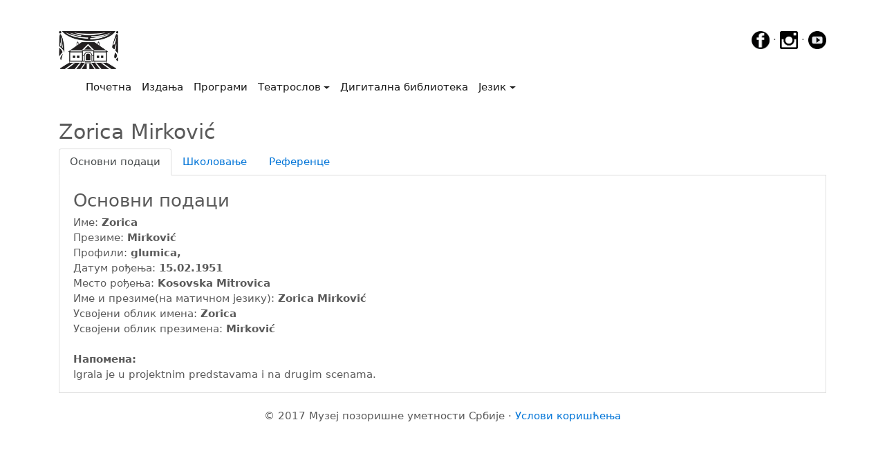

--- FILE ---
content_type: text/html; charset=UTF-8
request_url: https://teatroslov.mpus.org.rs/licnost.php?id=3335
body_size: 4937
content:
<!DOCTYPE html>
<html lang="en">
<head>
    <!-- Google Tag Manager -->
<script>(function(w,d,s,l,i){w[l]=w[l]||[];w[l].push({'gtm.start':
    new Date().getTime(),event:'gtm.js'});var f=d.getElementsByTagName(s)[0],
    j=d.createElement(s),dl=l!='dataLayer'?'&l='+l:'';j.async=true;j.src=
    'https://www.googletagmanager.com/gtm.js?id='+i+dl;f.parentNode.insertBefore(j,f);
    })(window,document,'script','dataLayer','GTM-P2WG63G');</script>
    <!-- End Google Tag Manager -->
    <meta charset="utf-8">
    <meta name="viewport" content="width=device-width, initial-scale=1, shrink-to-fit=no">
    <meta name="description" content="Сајт са подацима о представама, позориштима, глумцима и фестивалима у Србији од почетка позоришта.">
    <meta name="author" content="Boško Bogojević, Muzej pozorišne umetnosti Srbije">
    <meta name="keywords" content="muzej, pozorište, pozoriste, pozorišta, pozorista, digitalna publikacija, digitalne publikacije, digitalizacija, umetnost, Srbije, srbija, glumci, predstave, festivali, glumac, predstava, festival, muzej pozorišne umetnosti Srbije, muzej pozorisne umetnosti srbije, Zorica, Mirković, Zorica Mirković, Zorica, Mirković, Zorica Mirković, Zorica Mirković, ">
    <link rel="icon" href="../favicon.gif">
    <!-- Bootstrap core CSS -->
    <link rel="stylesheet" href="https://www.w3schools.com/w3css/4/w3.css">
    <link href="css/bootstrap.min.css" rel="stylesheet">
    <link rel="stylesheet" href="js/lightbox2/css/lightbox.css" type="text/css" media="screen" />

    <title>Музеј позоришне уметности Србије</title>

    <!-- Custom styles for this template -->
    <link href="css/carousel.css" rel="stylesheet">
    <link href="css/pdf.css" rel="stylesheet">
    <!-- Bootstrap core JavaScript
   ================================================== -->
    <!-- Placed at the end of the document so the pages load faster -->
    <!--<script src="js/jquery-3.2.1.js" ></script>-->
    <script src="https://code.jquery.com/jquery-3.2.1.min.js" integrity="sha384-A7FZj7v+d/sdmMqp/nOQwliLvUsJfDHW+k9Omg/a/EheAdgtzNs3hpfag6Ed950n" crossorigin="anonymous"></script>
    <script>window.jQuery || document.write('<script src="js/jquery-3.2.1.js"><\/script>')</script>
    <script src="https://cdnjs.cloudflare.com/ajax/libs/tether/1.4.0/js/tether.min.js" integrity="sha384-DztdAPBWPRXSA/3eYEEUWrWCy7G5KFbe8fFjk5JAIxUYHKkDx6Qin1DkWx51bBrb" crossorigin="anonymous"></script>
    <script src="js/bootstrap.min.js"></script>
    <!-- Just to make our placeholder images work. Don't actually copy the next line! -->
    <script src="assets/js/vendor/holder.min.js"></script>
    <!-- IE10 viewport hack for Surface/desktop Windows 8 bug -->
    <script src="assets/js/ie10-viewport-bug-workaround.js"></script>
    <script type="text/javascript" src="js/lightbox2/js/lightbox.js"></script>
    <script src="https://use.fontawesome.com/9cc823902e.js"></script>
    <style>
        ul.nav.navbar-nav.navbar-right {
            display:none;
        }
    </style>
</head>
<body>
<!-- Google Tag Manager (noscript) -->
<noscript><iframe src="https://www.googletagmanager.com/ns.html?id=GTM-P2WG63G"
    height="0" width="0" style="display:none;visibility:hidden"></iframe></noscript>
    <!-- End Google Tag Manager (noscript) -->
<script>
</script>

<div class="container">

    <a href="http://www.mpus.org.rs" style="display:inline-block"><img src="slike/logo.jpg" height="55"/></a>
    <div style="float: right">
        <a href="https://www.facebook.com/MPUSJevremova19/?ref=hl" target="_blank"><img src="slike/_fb.png"  height="26px" onmouseover="this.src='slike/_fbhover.png'" onmouseout="this.src='slike/_fb.png'"></a> &middot;
        <a href="https://www.instagram.com/mpus_1950" target="_blank"><img id="ig" src="slike/_ig.png" height="26px" onmouseover="this.src='slike/_ighover.png'" onmouseout="this.src='slike/_ig.png'"></a> &middot;
        <a href="https://www.youtube.com/channel/UCivHOHcwY9jTElMBrCpoH0Q?feature=guide" target="_blank"><img id="yt" src="slike/_yt.png" height="26px" onmouseover="this.src='slike/_ythover.png'" onmouseout="this.src='slike/_yt.png'"></a></div>

    <nav class="navbar navbar-toggleable-md navbar-light bg-white">

    <button class="navbar-toggler navbar-toggler-right" type="button" data-toggle="collapse" data-target="#navbarCollapse" aria-controls="navbarCollapse" aria-expanded="false" aria-label="Toggle navigation">
        <span class="navbar-toggler-icon"></span>
    </button>
    <a class="navbar-brand" href="index.php"><img src="slike/belo.jpg" width="1px"></a>
    <div class="collapse navbar-collapse" id="navbarCollapse">
        <ul class="navbar-nav mr-auto">
            <li class="nav-item active">
                <a class="nav-link" href="index.php">Почетна<span class="sr-only">(current)</span></a>
            </li>
            <li class="nav-item active">
                <a class="nav-link" href="izdanja.php">Издања</a>
            </li>
            <li class="nav-item active">
                <a class="nav-link" href="programi.php">Програми</a>
            </li>
            <li class="nav-item active dropdown">
                <a class="nav-link dropdown-toggle" href="#" id="dropdown00" data-toggle="dropdown" aria-haspopup="true" aria-expanded="false">Театрослов</a>
                <div class="dropdown-menu" aria-labelledby="dropdown00">
                    <a class="dropdown-item" href="teatroslov.php?pretraga=licnost">Претрага личности</a>
                    <a class="dropdown-item" href="teatroslov.php?pretraga=pozorista">Претрага позоришта</a>
                    <a class="dropdown-item" href="teatroslov.php?pretraga=predstave">Претрага представа</a>
                    <a class="dropdown-item" href="teatroslov.php?pretraga=koprodukcija">Претрага копродукција</a>
                    <!--<a class="dropdown-item" href="teatroslov.php?pretraga=inopredstave">Претрага инопредстава</a>-->
                    <!--<a class="dropdown-item" href="teatroslov.php?pretraga=koprodukcija">Претрага представа (копродукција)</a>-->
                    <a class="dropdown-item" href="teatroslov.php?pretraga=festivali">Претрага фестивала</a>
                    <a class="dropdown-item" href="teatroslov.php?pretraga=teme">Претрага тема</a>
                    <a class="dropdown-item" href="teatroslov.php?pretraga=datum">Претрага по датуму</a>
                    <a class="dropdown-item" href="teatroslov.php?pretraga=bdt">ПБА - Библиотека драмских текстова</a>
                </div>
            </li>

            <li class="nav-item active">
                <a class="nav-link" href="digitalnabiblioteka.php">Дигитална библиотека</a>
            </li>


            <li class="nav-item active dropdown">
                <a class="nav-link dropdown-toggle" href="#" id="dropdown01" data-toggle="dropdown" aria-haspopup="true" aria-expanded="false">Језик</a>
                <div class="dropdown-menu" aria-labelledby="dropdown01">
                    <a class="dropdown-item" href="/licnost.php?id=3335&jezik=cir"><img src="slike/zastava.jpg" height="30px"/>Ћирилица</a>
                    <a class="dropdown-item" href="/licnost.php?id=3335&jezik=lat"><img src="slike/zastava.jpg" height="30px"/>Latinica</a>
                </div>
            </li>


        </ul>
        <ul class="nav navbar-nav navbar-right">
               <button type="button" class="btn btn-secondary btn-sm" onclick="window.location.assign('prijava.php');"><img src="slike/LoginRed.jpg" height="25"/> Пријава/Регистрација</button>
            </ul>

    </div>
</nav>
</div>
<!--<nav class="navbar navbar-toggleable-md navbar-inverse fixed-top bg-inverse">
    <button class="navbar-toggler navbar-toggler-right" type="button" data-toggle="collapse" data-target="#navbarCollapse" aria-controls="navbarCollapse" aria-expanded="false" aria-label="Toggle navigation">
        <span class="navbar-toggler-icon"></span>
    </button>
    <a class="navbar-brand" href="index.php"><img src="slike/logo.jpg" height="25"/></a>
    <div class="collapse navbar-collapse" id="navbarCollapse">
        <ul class="navbar-nav mr-auto">
            <li class="nav-item">
                <a class="nav-link" href="http://www.mpus.org.rs">Музеј позоришне уметности Србије</a>
            </li>
            <li class="nav-item active">
                <a class="nav-link" href="index.php">Почетна<span class="sr-only">(current)</span></a>
            </li>


            <li class="nav-item dropdown">
                <a class="nav-link dropdown-toggle" href="#" id="dropdown00" data-toggle="dropdown" aria-haspopup="true" aria-expanded="false">Театрослов</a>
                <div class="dropdown-menu" aria-labelledby="dropdown00">
                    <a class="dropdown-item" href="teatroslov.php?pretraga=licnost">Претрага личности</a>
                    <a class="dropdown-item" href="teatroslov.php?pretraga=pozorista">Претрага позоришта</a>
                    <a class="dropdown-item" href="teatroslov.php?pretraga=predstave">Претрага представа</a>
                    <a class="dropdown-item" href="teatroslov.php?pretraga=inopredstave">Претрага инопредстава</a>
                    <a class="dropdown-item" href="teatroslov.php?pretraga=festivali">Претрага фестивала</a>
                    <a class="dropdown-item" href="teatroslov.php?pretraga=teme">Претрага тема</a>
                    <a class="dropdown-item" href="teatroslov.php?pretraga=datum">Претрага по датуму</a>
                    <a class="dropdown-item" href="teatroslov.php?pretraga=bdt">ПБА - Библиотека драмских текстова</a>
                </div>
            </li>
            <li class="nav-item">
                <a class="nav-link" href="izdanja.php">Издања</a>
            </li>
            <li class="nav-item">
                <a class="nav-link" href="digitalnabiblioteka.php">Дигитална библиотека</a>
            </li>
            <li class="nav-item">
                <a class="nav-link" href="programi.php">Програми</a>
            </li>

            <li class="nav-item dropdown">
                <a class="nav-link dropdown-toggle" href="#" id="dropdown01" data-toggle="dropdown" aria-haspopup="true" aria-expanded="false">Језик</a>
                <div class="dropdown-menu" aria-labelledby="dropdown01">
                    <a class="dropdown-item" href="/licnost.php?id=3335&jezik=cir"><img src="slike/zastava.jpg" height="30px"/>Ћирилица</a>
                    <a class="dropdown-item" href="/licnost.php?id=3335&jezik=lat"><img src="slike/zastava.jpg" height="30px"/>Latinica</a>
                </div>
            </li>


        </ul>
        <ul class="nav navbar-nav navbar-right">
               <button type="button" class="btn btn-secondary btn-sm" onclick="window.location.assign('prijava.php');"><img src="slike/LoginRed.jpg" height="25"/> Пријава/Регистрација</button>
            </ul>

    </div>
</nav>-->

<br>

    <!-- Three columns of text below the carousel -->
    <div class="container">
        <h2>Zorica Mirković</h2>
        <!--<p>To make the tabs toggleable, add the data-toggle="tab" attribute to each link. Then add a .tab-pane class with a unique ID for every tab and wrap them inside a div element with class .tab-content.</p>-->

        <div class="bd-example bd-example-tabs" role="tabpanel">
            <ul class="nav nav-tabs" id="myTab" role="tablist">
                <li class="nav-item">
                    <a class="nav-link active" id="home-tab" data-toggle="tab" href="#home" role="tab" aria-controls="home" aria-expanded="true">Основни подаци</a>
                </li>
                <li class="nav-item">
                    <a class="nav-link" id="skolovanje-tab" data-toggle="tab" href="#skolovanje" role="tab" aria-controls="skolovanje">Школовање</a>
                </li>
                <li class="nav-item">
                    <a class="nav-link" id="reference-tab" data-toggle="tab" href="#reference" role="tab" aria-controls="reference">Референце</a>
                </li>
               <!-- <li class="nav-item dropdown">
                    <a class="nav-link dropdown-toggle" data-toggle="dropdown" href="#" role="button" aria-haspopup="true" aria-expanded="false">
                        Dropdown
                    </a>
                    <div class="dropdown-menu">
                        <a class="dropdown-item" id="dropdown1-tab" href="#dropdown1" role="tab" data-toggle="tab" aria-controls="dropdown1">@fat</a>
                        <a class="dropdown-item" id="dropdown2-tab" href="#dropdown2" role="tab" data-toggle="tab" aria-controls="dropdown2">@mdo</a>
                    </div>
                </li>-->
            </ul>
            <div class="tab-content" id="myTabContent">
                <div role="tabpanel" class="tab-pane fade show active" id="home" aria-labelledby="home-tab">
                    <div style="border-left: 1px solid #E0E0E0;border-bottom: 1px solid #E0E0E0;border-right: 1px solid #E0E0E0;margin-inside: 10px;-moz-border-radius-bottomleft: 5px;-moz-border-radius-bottomright: 5px">
                        <div style="margin-left:20px;margin-right: 10px"><br>
                            <h3>Основни подаци</h3>
                            <div style="display: ">Име: <b>Zorica </b></div>
                            <div style="display: none">Средње слово: <b> </b></div>
                            <div style="display: none">Девојачко презиме: <b></b></div>
                            <div style="display: ">Презиме: <b>Mirković </b></div>
                            <div style="display: none">Презиме алтернативно: <b> </b></div>
                            <div style="display: none">Надимак: <b> </b></div>
                            <div style="display: none">Псеудоним: <b> </b></div>
                            <div >Профили: <b>glumica,  </b></div>
                            <div style="display: ">Датум рођења: <b>15.02.1951</b></div>
                            <div style="display: ">Место рођења: <b>Kosovska Mitrovica </b></div>
                            <div style="display: none">Датум смрти: <b> </b></div>
                            <div style="display: none">Место смрти: <b> </b></div>
                            <div style="display: none">Место сахрањивања: <b> </b></div>
                            <div style="display: none">Наследници: <b> </b></div>
                            <div style="display: ">Име и презиме(на матичном језику): <b>Zorica Mirković </b></div>
                            <div style="display: ">Усвојени облик имена: <b>Zorica </b></div>
                            <div style="display: ">Усвојени облик презимена: <b>Mirković</b></div><br>


                            <p class="text-justify">
                                <b>Напомена: </b><br>Igrala je u projektnim predstavama i na drugim scenama. 
                            </p>

                        </div>
                    </div>
                </div>
                <div class="tab-pane fade" id="skolovanje" role="tabpanel" aria-labelledby="profile-tab">
                    <div style="border-left: 1px solid #E0E0E0;border-bottom: 1px solid #E0E0E0;border-right: 1px solid #E0E0E0;margin-inside: 10px;-moz-border-radius-bottomleft: 5px;-moz-border-radius-bottomright: 5px">
                        <div style="margin-left:20px;margin-right: 10px"><br>
                            <h3>Школовање</h3>
                           <div><strong>1.</strong></div>
<div>Тип школовања: <strong>Редовно школовање</strong></div>
<div>Место: <strong>Niš</strong></div>
<div>Институција: <strong>Gimnazija</strong></div>
<div>Датум почетка: <strong></strong></div>
<div>Датум завршетка: <strong></strong></div>
<div>Напустио: <strong>Не</strong></div>
<div>Предавач: <strong></strong></div><br><div><strong>2.</strong></div>
<div>Тип школовања: <strong>Редовно школовање</strong></div>
<div>Место: <strong>Beograd</strong></div>
<div>Институција: <strong>Akademija za pozorište, film, radio i televiziju</strong></div>
<div>Датум почетка: <strong></strong></div>
<div>Датум завршетка: <strong></strong></div>
<div>Напустио: <strong>Не</strong></div>
<div>Предавач: <strong></strong></div><br>

                        </div>
                    </div>
                </div>
                <div class="tab-pane fade" id="reference" role="tabpanel" aria-labelledby="reference-tab">
                    <div style="border-left: 1px solid #E0E0E0;border-bottom: 1px solid #E0E0E0;border-right: 1px solid #E0E0E0;margin-inside: 10px;-moz-border-radius-bottomleft: 5px;-moz-border-radius-bottomright: 5px">
                        <div style="margin-left:20px;margin-right: 10px"><br>
                            <h3>Референце</h3>
                            <div><a href="teatrografija.php?ko=licnost&id=3335">Театрографија <span class="badge badge-pill badge-success">41</span></a>
                                <ul>
                                    <li><b>Личност (1)</b></li>
                                    <li>Позоришта (0)</li>
                                    <li><b>Представе (40)</b></li>
                                    <li>Инопредставе (0)</li>
                                    <li>Фестивали (0)</li>
                                </ul>
                            </div>
                            <div><a href="digitalizacija.php?tabela=licnost&idOdrednice=3335">Дигитализација <span class="badge badge-pill badge-success">0</span></a>
                                <ul>
                                    <li><B4B>Архив (0)</B4B></li>
                                    <li><B8B>Аудио и видео записи (0)</B8B></li>
                                    <li><B3B>Библиотека (0)</B3B></li>
                                    <li><B1B>Фотографије (0)</B1B></li>
                                    <li><B6B>Хемеротека (0)</B6B></li>
                                    <li><B7B>Ликовни и меморијални предмети (0)</B7B></li>
                                    <li><B2B>Програми и плакати (0)</B2B></li>
                                    <li><B5B>Сценографија и костимографија (0)</B5B></li>
                                    <li><B9B>Приватна архива (0)</B9B></li>
                                    <li><B10B>Архива позоришта (0)</B10B></li>
                                    <li><B11B>Архива фестивала (0)</B11B></li>
                                </ul>
                            </div>

                        </div>
                    </div>
                </div>
               <!-- <div class="tab-pane fade" id="dropdown1" role="tabpanel" aria-labelledby="dropdown1-tab">
                    <p>Etsy mixtape wayfarers, ethical wes anderson tofu before they sold out mcsweeney's organic lomo retro fanny pack lo-fi farm-to-table readymade. Messenger bag gentrify pitchfork tattooed craft beer, iphone skateboard locavore carles etsy salvia banksy hoodie helvetica. DIY synth PBR banksy irony. Leggings gentrify squid 8-bit cred pitchfork. Williamsburg banh mi whatever gluten-free, carles pitchfork biodiesel fixie etsy retro mlkshk vice blog. Scenester cred you probably haven't heard of them, vinyl craft beer blog stumptown. Pitchfork sustainable tofu synth chambray yr.</p>
                </div>
                <div class="tab-pane fade" id="dropdown2" role="tabpanel" aria-labelledby="dropdown2-tab">
                    <p>Trust fund seitan letterpress, keytar raw denim keffiyeh etsy art party before they sold out master cleanse gluten-free squid scenester freegan cosby sweater. Fanny pack portland seitan DIY, art party locavore wolf cliche high life echo park Austin. Cred vinyl keffiyeh DIY salvia PBR, banh mi before they sold out farm-to-table VHS viral locavore cosby sweater. Lomo wolf viral, mustache readymade thundercats keffiyeh craft beer marfa ethical. Wolf salvia freegan, sartorial keffiyeh echo park vegan.</p>
                </div>-->
            </div>
        </div>
    </div>



<!-- FOOTER -->
<div class="container marketing">
    <br>
    <footer>
        <div style="vertical-align: middle;align-items: center">
        <center>
        <!--<p class="float-right"><a href="#">Повратак на врх</a></p>-->
                <p>&copy; 2017 Музеј позоришне уметности Србије &middot; <a href="uslovikoriscenja.pdf" target="_blank">Услови коришћења</a> </p>
        </center></div>
    </footer>
</div>
</body>
</html>